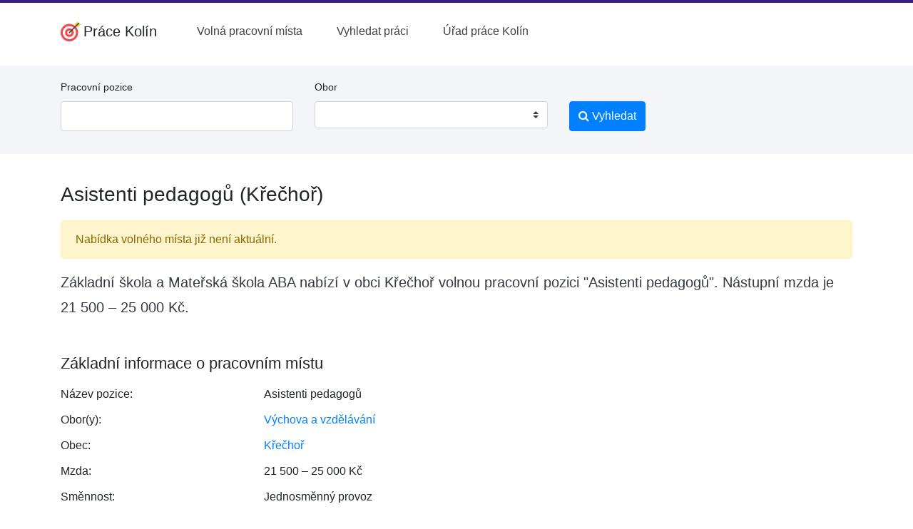

--- FILE ---
content_type: text/html; charset=UTF-8
request_url: https://www.prace-kolin.cz/volne-misto/asistenti-pedagogu-582658/
body_size: 5187
content:
<!doctype html>
<html lang="cs">
	<head>
		<meta charset="utf-8">
		<meta name="viewport" content="width=device-width, initial-scale=1, shrink-to-fit=no">
		<title>Asistenti pedagogů (Křečhoř) – Práce Kolín</title>
		<meta name="description" content="Volné místo Asistenti pedagogů v obci Křečhoř nástupní mzda od 21500 Kč.">
		

		<link rel="stylesheet" href="/css/app.css?v=4" type="text/css">

		<link rel="stylesheet" href="//cdnjs.cloudflare.com/ajax/libs/select2/4.0.5/css/select2.min.css">
		<link rel="stylesheet" href="/css/vendor/select2-bootstrap.css">

		<link href="/font-awesome/css/font-awesome.min.css" rel="stylesheet">

		<link rel="icon" href="/img/favicon-32.png" sizes="32x32" type="image/png">
		<link rel="icon" href="/img/favicon-16.png" sizes="16x16" type="image/png">

		<meta name="robots" content="follow,index">

		
		
		<link rel="stylesheet" href="https://cdnjs.cloudflare.com/ajax/libs/bootstrap-multiselect/0.9.13/css/bootstrap-multiselect.css">

		<script async src="https://pagead2.googlesyndication.com/pagead/js/adsbygoogle.js?client=ca-pub-1014912815955806" crossorigin="anonymous"></script>		
	</head>
	<body>

		<div id="menu">
			<div class="d-none d-lg-block pb-2"></div>

			<script>
				function toggleMobileMenu() {
					var mobileMenu = document.getElementById("mobile-menu");
					var isExpanded = mobileMenu.getAttribute("aria-expanded");
					
					if (isExpanded === "true") {
						mobileMenu.classList.add("hidden");
						mobileMenu.setAttribute("aria-expanded", "false");
					} else {
						mobileMenu.setAttribute("aria-expanded", "true");
						mobileMenu.classList.remove("hidden");
					}
				}
			</script>

			<div class="container">
				<nav>
					<div class="mx-auto">
						<div class="flex h-16 justify-between">
							<div class="flex">
								<div class="flex flex-shrink-0 items-center">
									<a class="navbar-brand" href="/" style="display: flex; align-items: center">
										<img src="/img/logo-web.png" width="28" height="28" class="d-inline-block align-bottom mr-1" alt="logo Práce v Kolíně">
										<strong>Práce Kolín</strong>
									</a>
								</div>
								<!-- desktop menu (left) -->
								<div class="hidden md:ml-6 md:flex md:items-center md:space-x-4">

									<a href="/" class=" rounded-md px-3 py-2 font-medium text-zinc-700" aria-current="page">
										Volná pracovní místa
									</a>
	
									<a href="/vyhledat-praci/" class=" rounded-md px-3 py-2 font-medium text-zinc-700" aria-current="page">
										Vyhledat práci
									</a>
	
									<a href="/urad-prace-kolin/" class=" rounded-md px-3 py-2 font-medium text-zinc-700" aria-current="page">
										Úřad práce Kolín
									</a>
	
								</div>
							</div>
							<div class="hidden lg:flex lg:items-center">
								<!-- desktop menu (right) -->
								<div class="flex-shrink-0">
								
								</div>
							</div>
							<div class="flex items-center md:hidden">
								<button type="button" class="relative inline-flex items-center justify-center rounded-md p-2 bg-white text-zinc-700 hover:bg-gray-700 hover:text-red focus:outline-none focus:ring-2 focus:ring-inset focus:ring-white" aria-controls="mobile-menu" aria-expanded="false" onclick="toggleMobileMenu()">
									<span class="absolute -inset-0.5"></span>
									<span class="sr-only">Open main menu</span>
									<svg class="block h-6 w-6" fill="none" viewBox="0 0 24 24" stroke-width="1.5" stroke="currentColor" aria-hidden="true">
										<path stroke-linecap="round" stroke-linejoin="round" d="M3.75 6.75h16.5M3.75 12h16.5m-16.5 5.25h16.5" />
									</svg>

									<svg class="hidden h-6 w-6" fill="none" viewBox="0 0 24 24" stroke-width="1.5" stroke="currentColor" aria-hidden="true">
										<path stroke-linecap="round" stroke-linejoin="round" d="M6 18L18 6M6 6l12 12" />
									</svg>
								</button>
							</div>
						</div>
					</div>
			
					<!-- Mobile menu -->
					<div class="hidden md:hidden" id="mobile-menu">
						<div class="space-y-1 pb-3 px-2 pt-2">

							<a href="/" class="block rounded-md py-2 font-medium" text-zinc-500 hover:text-zinc-700" aria-current="page">
								Volná pracovní místa
							</a>
	
							<a href="/vyhledat-praci/" class="block rounded-md py-2 font-medium" text-zinc-500 hover:text-zinc-700" aria-current="page">
								Vyhledat práci
							</a>
	
							<a href="/urad-prace-kolin/" class="block rounded-md py-2 font-medium" text-zinc-500 hover:text-zinc-700" aria-current="page">
								Úřad práce Kolín
							</a>
	
						</div>

					</div>
				</nav>
			</div>
		</div>

			<script type="application/ld+json">
				{
					"@context": "http://schema.org",
					"@type": "BreadcrumbList",
					"itemListElement":
					[
						
						{
							"@type": "ListItem",
							"position": 1,
							"item":
							{
								"@id": "https:\/\/www.prace-kolin.cz\/nabidka-prace\/vychova-a-vzdelavani\/",
								"name": "V\u00fdchova a vzd\u011bl\u00e1v\u00e1n\u00ed"
							}
						}
			,
						{
							"@type": "ListItem",
							"position": 2,
							"item":
							{
								"@id": "https:\/\/www.prace-kolin.cz\/volne-misto\/asistenti-pedagogu-582658\/",
								"name": "Asistenti pedagog\u016f (K\u0159e\u010dho\u0159)"
							}
						}
			
					]
				}
			</script>
		
		<div class="container-fluid bg-light mt-3 mb-4">

			<div class="container d-none d-lg-block">

				<div class="row">
					<div class="col-md-9">
						<form action="/vyhledat-praci/" method="post" class="py-3">
							<div class="row">
								<div class="col-md-5">
									<div class="form-group">
										<label for="header_pracovni_pozice" class="small">Pracovní pozice</label>
										<input type="text" name="profese[0]" value="" class="form-control" id="header_pracovni_pozice">
									</div>
								</div>
								<div class="col-md-5">
									<div class="form-group">
										<label for="header_typ_uvazku" class="small">Obor</label>
										<select name="obor[]" class="custom-select" id="search-obor" multiple="multiple" size="1">
	
											<option value="1">Administrativa</option>
		
											<option value="2">Doprava</option>
		
											<option value="3">Finance</option>
		
											<option value="4">Informační technologie</option>
		
											<option value="5">Právo</option>
		
											<option value="6">Kultura a sport</option>
		
											<option value="7">Management</option>
		
											<option value="8">Obchod a cestovní ruch</option>
		
											<option value="9">Obrana a ochrana</option>
		
											<option value="10">Stavebnictví</option>
		
											<option value="11">Věda a výzkum</option>
		
											<option value="12">Výchova a vzdělávání</option>
		
											<option value="13">Výroba a provoz</option>
		
											<option value="14">Služby</option>
		
											<option value="15">Zdravotnictví</option>
		
											<option value="16">Zemědělství a lesnictví</option>
		
										</select>
									</div>
								</div>
								<div class="col-md-2">
									<div class="form-group">
										<label class="small">&nbsp;</label>
										<button type="submit" name="hledat" class="btn btn-primary">
											<i class="fa fa-search" aria-hidden="true"></i> Vyhledat
										</button>
									</div>
								</div>
							</div>
						</form>

					</div>
				</div>

			</div>
	
		</div>

		<div class="container pt-3">
			<h1>Asistenti pedagogů (Křečhoř)</h1>

			<div class="alert alert-warning" role="alert">
				Nabídka volného místa již není aktuální.
			</div>
		
		<p class="lead text-dark font-weight-normal">Základní škola a Mateřská škola ABA nabízí v obci Křečhoř volnou pracovní pozici "Asistenti pedagogů". Nástupní mzda je 21 500 – 25 000 Kč.</p>
	
		<div class="clearfix">
			
		</div>

		<h2 class="mt-5">Základní informace o pracovním místu</h2>
		<dl class="row">
			<dt class="col-sm-3">Název pozice:</dt>
			<dd class="col-sm-9">Asistenti pedagogů</dd>
	
			<dt class="col-sm-3">Obor(y):</dt>
			<dd class="col-sm-9">
		<a href="/nabidka-prace/vychova-a-vzdelavani/" title="Další volná místa v oboru Výchova a vzdělávání" class="text-primary hover:underline">Výchova a vzdělávání</a>
			</dd>
		
			<dt class="col-sm-3">Obec:</dt>
			<dd class="col-sm-9">
				<a href="/vyhledat-praci/?obec=K%C5%99e%C4%8Dho%C5%99" class="text-primary hover:underline">Křečhoř</a>
			</dd>
		
			<dt class="col-sm-3">Mzda:</dt>
			<dd class="col-sm-9">
				21 500 – 25 000 Kč
			</dd>
	
			<dt class="col-sm-3">Směnnost:</dt>
			<dd class="col-sm-9">
				Jednosměnný provoz
			</dd>
		
			<dt class="col-sm-3">Minimální vzdělání:</dt>
			<dd class="col-sm-9">
				ÚSO (vyučení s maturitou)
			</dd>
	
			<dt class="col-sm-3">Adresa pracoviště:</dt>
			<dd class="col-sm-9">
				Mateřská škola &quot;ABAškolka&quot; - Křečhoř<br>
				
				28002 <br><br>
				
				
		
			<script type="application/ld+json">
				{"@context":"http:\/\/schema.org","@type":"Organization","address":{"@type":"PostalAddress","postalCode":"28002"},"name":"Mate\u0159sk\u00e1 \u0161kola \"ABA\u0161kolka\" - K\u0159e\u010dho\u0159"}
			</script>
		
			</dd>
		
		</dl>
	
			<h2 class="mt-5">Další informace o volném místu</h2>
			<p>První kontakt:<br />
Hrdá Kristýna Mgr., tel.: 730 140 817, Po - Pá 8 - 16 hod,<br />
e-mail: info@abaskolka.cz <br />
<br />
Hledáme nové posily na pracovní pozici asistenta pedagoga do naší základní školy, která se soustředí na péči o děti s neurovývojovými poruchami. K práci využíváme podpory metod aplikované behaviorální analýzy, jejíž znalost není podmínkou k výkonu práce, rádi Vás zaučíme a se vším Vás seznámíme.<br />
Pokud Vás péče o děti se znevýhodněním zajímá, učíte se rádi novému a máte započatý či absolvovaný kurz asistenta pedagoga, je tato pozice právě pro Vás a jistě se nám neváhejte ozvat a zaslat nám svůj životopis.</p>
		
			<h2 class="mt-5">Kontakt na zaměstnavatele</h2>

			<p>
				Mgr. Kristýna Hrdá<br>
				
				telefon: 730 140 817<br>
				email: info@abaskolka.cz<br>
			</p>

			<p>
				Mateřská škola &quot;ABAškolka&quot; - Křečhoř<br>
				
				Křečhoř<br>
				28002<br>
			</p>
			<p>
				
				
			</p>
		
			<div class="clearfix"></div>

			<hr class="mt-5">
			<p class="small text-muted">Poslední změna: před 1 rokem</p>
	
			</div>

			<div class="pt-5"></div>

			<footer class="footer bg-light border-top">
				<div class="container py-6">
					<div class="justify-start space-y-4 lg:flex text-14 lg:space-y-0">
						<div class="flex flex-col gap-2 lg:pr-24 lg:block">
							<strong class="w-full uppercase text-sm border-0 border-b border-solid lg:border-0">Spojte se sámi</strong>
							<ul class="flex flex-col w-full pl-0 list-none lg:block gap-1">
								<li class="w-full">
									<a href="/pridat-inzerat/" class="text-current no-underline hover:underline">
										Přidat inzerát
									</a>
								</li>
								<li class="w-full">
									<a href="/o-webu/" class="text-current no-underline hover:underline">
										O webu
									</a>
								</li>
							</ul>
						</div>
						<div class="flex flex-col gap-2 lg:pr-24 lg:block">
							<strong class="w-full uppercase text-sm border-0 border-b border-solid lg:border-0">Hledám práci <b>v Kolíně</b></strong>
							<ul class="flex flex-col w-full pl-0 list-none lg:block gap-1">
								<li class="w-full">
									<a href="/" class="text-current no-underline hover:underline">
									Práce v Kolíně
									</a>
								</li>
								<li class="w-full">
									<a href="/urad-prace-kolin/" class="text-current no-underline hover:underline">
										Úřad práce v Kolíně
									</a>
								</li>
							</ul>
						</div>
						<div class="flex flex-col gap-2 lg:pr-24 lg:block">
							<strong class="w-full uppercase text-sm border-0 border-b border-solid lg:border-0">
								Úžasná práce jinde
							</strong>
							<ul class="flex flex-col w-full pl-0 list-none lg:block">

								<li class="w-full">
									<a href="https://www.prace-kromeriz.cz/" class="text-current no-underline hover:underline">
										Práce Kroměříž
									</a>
								</li>
	
								<li class="w-full">
									<a href="https://www.prace-most.cz/" class="text-current no-underline hover:underline">
										Práce Most
									</a>
								</li>
	
								<li class="w-full">
									<a href="https://www.prace-opava.cz/" class="text-current no-underline hover:underline">
										Práce Opava
									</a>
								</li>
	
								<li class="w-full">
									<a href="https://www.prace-ostrava.cz/" class="text-current no-underline hover:underline">
										Práce Ostrava
									</a>
								</li>
	
								<li class="w-full">
									<a href="https://www.prace-pardubice.cz/" class="text-current no-underline hover:underline">
										Práce Pardubice
									</a>
								</li>
	
								<li class="w-full">
									<a href="https://www.pracetrinec.cz/" class="text-current no-underline hover:underline">
										Práce Třinec
									</a>
								</li>
	
								<li class="w-full">
									<a href="https://www.upvbrne.cz/" class="text-current no-underline hover:underline">
										Úžasná práce v Brně
									</a>
								</li>
	
								<li class="w-full">
									<a href="https://www.updecin.cz/" class="text-current no-underline hover:underline">
										Úžasná práce Děčín
									</a>
								</li>
	
							</ul>
						</div>
					</div>
				</div>

				<div class="flex bg-white text-zinc-700">
					<div class="container pt-4 pb-4">
						<small>
							Toto nejsou oficiální stránky Úřadu práce ČR, ani Ministerstva práce a sociálních věcí. | 
							<a href="/zasady-ochrany-osobnich-udaju/" class="text-primary hover:underline">Zásady ochrany osobních údajů</a> | 

							&copy;2024-2026 Práce Kolín
						</small>
					</div>
				</div>
			</footer>
		<!-- Optional JavaScript -->
		<!-- jQuery first, then Popper.js, then Bootstrap JS -->
		<script src="https://code.jquery.com/jquery-3.3.1.slim.min.js" integrity="sha384-q8i/X+965DzO0rT7abK41JStQIAqVgRVzpbzo5smXKp4YfRvH+8abtTE1Pi6jizo" crossorigin="anonymous"></script>
		<script src="https://cdnjs.cloudflare.com/ajax/libs/popper.js/1.14.3/umd/popper.min.js" integrity="sha384-ZMP7rVo3mIykV+2+9J3UJ46jBk0WLaUAdn689aCwoqbBJiSnjAK/l8WvCWPIPm49" crossorigin="anonymous"></script>
		<script src="https://stackpath.bootstrapcdn.com/bootstrap/4.1.3/js/bootstrap.min.js"></script>

		<script src="//cdnjs.cloudflare.com/ajax/libs/select2/4.0.5/js/select2.full.js"></script>
		<script>
			$.fn.select2.defaults.set( "theme", "bootstrap" );

			$.fn.select2.amd.define('select2/i18n/cs',[],function () {
				// Czech
				function small (count, masc) {
					switch(count) {
					case 2:
						return masc ? 'dva' : 'dvě';
					case 3:
						return 'tři';
					case 4:
						return 'čtyři';
					}
					return '';
				}
				return {
					errorLoading: function () {
					return 'Výsledky nemohly být načteny.';
					},
					inputTooLong: function (args) {
					var n = args.input.length - args.maximum;

					if (n == 1) {
						return 'Prosím, zadejte o jeden znak méně.';
					} else if (n <= 4) {
						return 'Prosím, zadejte o ' + small(n, true) + ' znaky méně.';
					} else {
						return 'Prosím, zadejte o ' + n + ' znaků méně.';
					}
					},
					inputTooShort: function (args) {
					var n = args.minimum - args.input.length;

					if (n == 1) {
						return 'Prosím, zadejte ještě jeden znak.';
					} else if (n <= 4) {
						return 'Prosím, zadejte ještě další ' + small(n, true) + ' znaky.';
					} else {
						return 'Prosím, zadejte ještě dalších ' + n + ' znaků.';
					}
					},
					loadingMore: function () {
					return 'Načítají se další výsledky…';
					},
					maximumSelected: function (args) {
					var n = args.maximum;

					if (n == 1) {
						return 'Můžete zvolit jen jednu položku.';
					} else if (n <= 4) {
						return 'Můžete zvolit maximálně ' + small(n, false) + ' položky.';
					} else {
						return 'Můžete zvolit maximálně ' + n + ' položek.';
					}
					},
					noResults: function () {
					return 'Nenalezeny žádné položky.';
					},
					searching: function () {
					return 'Vyhledávání…';
					}
				};
			});

			$.fn.select2.amd.require(['select2/selection/search'], function (Search) {
				var oldRemoveChoice = Search.prototype.searchRemoveChoice;
				
				Search.prototype.searchRemoveChoice = function () {
					oldRemoveChoice.apply(this, arguments);
					this.$search.val('');
				};

				$("#search-obor").select2({
					language: "cs",
					placeholder: "",
					// multiple: true,
					width: null,
					containerCssClass: ':all:'
				});

			});


			
		</script>

		<script>
			$( document ).ready(function() {
				$('#eu-cookies button').click(function() {
					var date = new Date();
					date.setFullYear(date.getFullYear() + 10);
					document.cookie = 'eu-cookies=1; path=/; expires=' + date.toGMTString();
					$('#eu-cookies').hide();
				});
			});
		</script>

	</body>
</html>

--- FILE ---
content_type: text/html; charset=utf-8
request_url: https://www.google.com/recaptcha/api2/aframe
body_size: 266
content:
<!DOCTYPE HTML><html><head><meta http-equiv="content-type" content="text/html; charset=UTF-8"></head><body><script nonce="Y-mbAxEeOiJZDhWrAiyoCw">/** Anti-fraud and anti-abuse applications only. See google.com/recaptcha */ try{var clients={'sodar':'https://pagead2.googlesyndication.com/pagead/sodar?'};window.addEventListener("message",function(a){try{if(a.source===window.parent){var b=JSON.parse(a.data);var c=clients[b['id']];if(c){var d=document.createElement('img');d.src=c+b['params']+'&rc='+(localStorage.getItem("rc::a")?sessionStorage.getItem("rc::b"):"");window.document.body.appendChild(d);sessionStorage.setItem("rc::e",parseInt(sessionStorage.getItem("rc::e")||0)+1);localStorage.setItem("rc::h",'1769023919339');}}}catch(b){}});window.parent.postMessage("_grecaptcha_ready", "*");}catch(b){}</script></body></html>